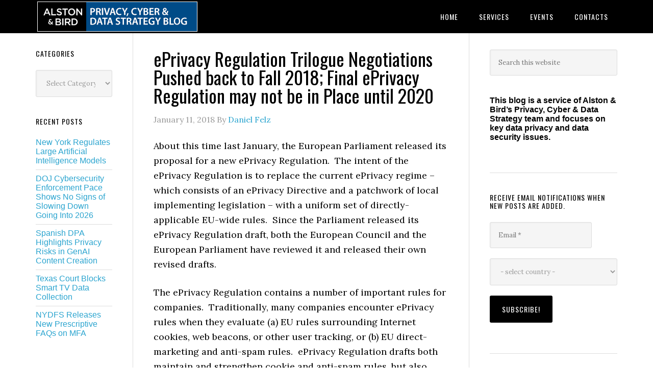

--- FILE ---
content_type: text/css
request_url: https://www.alstonprivacy.com/wp-content/themes/eleven40-pro/style.css?ver=2.2.3
body_size: 7711
content:
/*
	Theme Name: eleven40 Pro
	Theme URI: http://my.studiopress.com/themes/eleven40/
	Description: Form and function converge at Eleven40 to create a look that will draw your readers in no matter what device they are on.
	Author: StudioPress
	Author URI: http://www.studiopress.com/

	Version: 2.2.3

	Tags: one-column, two-columns, three-columns, custom-menu, full-width-template, sticky-post, theme-options, threaded-comments, translation-ready

	Template: genesis
	Template Version: 2.1

	License: GPL-2.0+
	License URI: http://www.opensource.org/licenses/gpl-license.php
*/

/* Table of Contents
	- HTML5 Reset
		- Baseline Normalize
		- Box Sizing
		- Float Clearing
	- Defaults
		- Typographical Elements
		- Headings
		- Objects
		- Galleries
		- Forms
		- Tables
		- Screen Reader Text
	- Structure and Layout
		- Site Containers
		- Page Title
		- Column Widths and Positions
		- Genesis Grid Loop
		- Column Classes
	- Common Classes
		- WordPress
		- Genesis
		- Headings
	- Widgets
		- Featured Page and Featured Post
	- Plugins
		- Genesis eNews Extended
		- Genesis Latest Tweets
		- Jetpack
	- Skip Links
	- Site Header
		- Title Area
		- Widget Area
	- Site Navigation
		- Responsive Menu
		- Primary Navigation
		- Secondary Navigation
	- Content Area
		- Entries
		- After Entry
		- Pagination
		- Comments
	- Sidebars
	- Footer Widgets
	- Site Footer
	- Color Styles
		- eleven40 Pro Blue
		- eleven40 Pro Green
		- eleven40 Pro Red
	- Media Queries
		- max-width: 1139px
		- max-width: 1023px
		- max-width: 767px
*/


/* HTML5 Reset
---------------------------------------------------------------------------------------------------- */

/* Baseline Normalize
	normalize.css v2.1.2 | MIT License | git.io/normalize
--------------------------------------------- */

article,aside,details,figcaption,figure,footer,header,hgroup,main,nav,section,summary{display:block}audio,canvas,video{display:inline-block}audio:not([controls]){display:none;height:0}[hidden]{display:none}html{font-family:sans-serif;-ms-text-size-adjust:100%;-webkit-text-size-adjust:100%}body{margin:0}a:focus{outline:thin dotted}a:active,a:hover{outline:0}h1{font-size:2em;margin:.67em 0}abbr[title]{border-bottom:1px dotted}b,strong{font-weight:bold}dfn{font-style:italic}hr{-moz-box-sizing:content-box;box-sizing:content-box;height:0}mark{background:#ff0;color:#000}code,kbd,pre,samp{font-family:monospace,serif;font-size:1em}pre{white-space:pre-wrap}q{quotes:"\201C" "\201D" "\2018" "\2019"}small{font-size:80%}sub,sup{font-size:75%;line-height:0;position:relative;vertical-align:baseline}sup{top:-0.5em}sub{bottom:-0.25em}img{border:0}svg:not(:root){overflow:hidden}figure{margin:0}fieldset{border:1px solid silver;margin:0 2px;padding:.35em .625em .75em}legend{border:0;padding:0}button,input,select,textarea{font-family:inherit;font-size:100%;margin:0}button,input{line-height:normal}button,select{text-transform:none}button,html input[type="button"],input[type="reset"],input[type="submit"]{-webkit-appearance:button;cursor:pointer}button[disabled],html input[disabled]{cursor:default}input[type="checkbox"],input[type="radio"]{box-sizing:border-box;padding:0}input[type="search"]{-webkit-appearance:textfield;-moz-box-sizing:content-box;-webkit-box-sizing:content-box;box-sizing:content-box}input[type="search"]::-webkit-search-cancel-button,input[type="search"]::-webkit-search-decoration{-webkit-appearance:none}button::-moz-focus-inner,input::-moz-focus-inner{border:0;padding:0}textarea{overflow:auto;vertical-align:top}table{border-collapse:collapse;border-spacing:0}

/* Box Sizing
--------------------------------------------- */

*,
input[type="search"] {
	-webkit-box-sizing: border-box;
	-moz-box-sizing:    border-box;
	box-sizing:         border-box;
}

/* Float Clearing
--------------------------------------------- */

.author-box:before,
.clearfix:before,
.entry-comments:before,
.entry:before,
.footer-widgets:before,
.nav-primary:before,
.nav-secondary:before,
.pagination:before,
.site-container:before,
.site-footer:before,
.site-header:before,
.site-inner:before,
.wrap:before {
	content: " ";
	display: table;
}

.author-box:after,
.clearfix:after,
.entry-comments:after,
.entry:after,
.footer-widgets:after,
.nav-primary:after,
.nav-secondary:after,
.pagination:after,
.site-container:after,
.site-footer:after,
.site-header:after,
.site-inner:after,
.wrap:after {
	clear: both;
	content: " ";
	display: table;
}

/* Defaults
---------------------------------------------------------------------------------------------------- */

/* Typographical Elements
--------------------------------------------- */

html {
	font-size: 62.5%; /* 10px browser default */
}

/* Chrome fix */
body > div {
	font-size: 1.8rem;
}

body {
	background-color: #fff;
	color: #000;
	font-family: 'Lora', serif;
	font-size: 18px;
	font-size: 1.8rem;
	line-height: 1.625;
	-webkit-font-smoothing: antialiased;
}

body.eleven40-landing {
	background-color: #000;
}

a,
button,
input[type="button"],
input[type="reset"],
input[type="submit"],
.button {
	-webkit-transition: all 0.1s ease-in-out;
	-moz-transition:    all 0.1s ease-in-out;
	-ms-transition:     all 0.1s ease-in-out;
	-o-transition:      all 0.1s ease-in-out;
	transition:         all 0.1s ease-in-out;
}

::-moz-selection {
	background-color: #000;
	color: #fff;
}

::selection {
	background-color: #000;
	color: #fff;
}

a {
	color: #ed702b;
	text-decoration: none;
}

a:focus,
a:hover {
	text-decoration: underline;
}

p {
	margin: 0 0 24px;
	padding: 0;
}

strong {
	font-weight: 700;
}

ol,
ul {
	margin: 0;
	padding: 0;
}

mark {
	background: #ddd;
	color: #000;
}

blockquote,
blockquote::before {
	color: #999;
}

blockquote {
	margin: 40px 40px 24px;
}

blockquote::before {
	content: "\201C";
	display: block;
	font-size: 30px;
	font-size: 3rem;
	height: 0;
	left: -20px;
	position: relative;
	top: -10px;
}

.entry-content code {
	background-color: #000;
	color: #ddd;
}

cite {
	font-style: normal;
}

hr {
	border: 0;
	border-collapse: collapse;
	border-bottom: 1px solid #ddd;
	clear: left;
	margin: 0 0 40px;
	padding-top: 20px;
}

/* Headings
--------------------------------------------- */

h1,
h2,
h3,
h4,
h5,
h6 {
	color: #000;
	font-family: 'Oswald', sans-serif;
	font-weight: 400;
	line-height: 1.2;
	margin: 0;
	margin-bottom: 16px;
	padding: 0;
}

h1 {
	font-size: 36px;
	font-size: 3.6rem;
}

h2 {
	font-size: 30px;
	font-size: 3rem;
}

h3 {
	font-size: 24px;
	font-size: 2.4rem;
}

h4 {
	font-size: 20px;
	font-size: 2rem;
}

h5 {
	font-size: 18px;
	font-size: 1.8rem;
}

h6 {
	font-size: 16px;
	font-size: 1.6rem;
}

/* Objects
--------------------------------------------- */

embed,
iframe,
img,
object,
video,
.wp-caption {
	max-width: 100%;
}

img {
	height: auto;
}

/* Gallery
--------------------------------------------- */

.gallery {
	overflow: hidden;
	margin-bottom: 28px;
}

.gallery-item {
	float: left;
	margin: 0;
	padding: 0 4px;
	text-align: center;
	width: 100%;
}

.gallery-columns-2 .gallery-item {
	width: 50%;
}

.gallery-columns-3 .gallery-item {
	width: 33%;
}

.gallery-columns-4 .gallery-item {
	width: 25%;
}

.gallery-columns-5 .gallery-item {
	width: 20%;
}

.gallery-columns-6 .gallery-item {
	width: 16.6666%;
}

.gallery-columns-7 .gallery-item {
	width: 14.2857%;
}

.gallery-columns-8 .gallery-item {
	width: 12.5%;
}

.gallery-columns-9 .gallery-item {
	width: 11.1111%;
}

.gallery-columns-2 .gallery-item:nth-child(2n+1),
.gallery-columns-3 .gallery-item:nth-child(3n+1),
.gallery-columns-4 .gallery-item:nth-child(4n+1),
.gallery-columns-5 .gallery-item:nth-child(5n+1),
.gallery-columns-6 .gallery-item:nth-child(6n+1),
.gallery-columns-7 .gallery-item:nth-child(7n+1),
.gallery-columns-8 .gallery-item:nth-child(8n+1),
.gallery-columns-9 .gallery-item:nth-child(9n+1) {
	clear: left;
}

.gallery .gallery-item img {
	border: none;
	height: auto;
	margin: 0;
}

/* Forms - Edited by Prince
--------------------------------------------- */

input,
select,
textarea {
	background-color: #f5f5f5;
	border: 1px solid #ddd;
	border-radius: 3px;
	box-shadow: 1px 1px 3px #eee inset;
	color: #999;
	font-family: 'Lora', serif;
	font-size: 16px;
	font-size: 1.3rem;
	padding: 16px;
	width: 100%;
}
/* Forms - Edited by Prince - END
--------------------------------------------- */


input[type="checkbox"],
input[type="image"],
input[type="radio"] {
	width: auto;
}

input:focus,
textarea:focus {
	border: 1px solid #ccc;
	outline: none;
}

button,
input[type="button"],
input[type="reset"],
input[type="submit"],
.button {
	background-color: #000;
	border: none;
	box-shadow: none;
	color: #fff;
	cursor: pointer;
	font-family: 'Oswald', sans-serif;
	font-size: 14px;
	font-size: 1.4rem;
	font-weight: 400;
	letter-spacing: 1px;
	padding: 16px 24px;
	text-transform: uppercase;
	white-space: normal;
	width: auto;
	-webkit-font-smoothing: antialiased;
}

button:focus,
button:hover,
input:focus[type="button"],
input:focus[type="reset"],
input:focus[type="submit"],
input:hover[type="button"],
input:hover[type="reset"],
input:hover[type="submit"],
.button:focus,
.button:hover {
	background-color: #ed702b;
	color: #fff;
}

button.small,
input[type="button"].small,
input[type="reset"].small,
input[type="submit"].small,
.button.small {
	padding: 8px 12px;
}

.button,
.button:focus,
.button:hover {
	border-radius: 3px;
	display: inline-block;
	text-decoration: none;
}

.site-container button:disabled,
.site-container button:disabled:hover,
.site-container input:disabled,
.site-container input:disabled:hover,
.site-container input[type="button"]:disabled,
.site-container input[type="button"]:disabled:hover,
.site-container input[type="reset"]:disabled,
.site-container input[type="reset"]:disabled:hover,
.site-container input[type="submit"]:disabled,
.site-container input[type="submit"]:disabled:hover {
	background-color: #ddd;
	border-width: 0;
	color: #777;
	cursor: not-allowed;
}

input[type="search"]::-webkit-search-cancel-button,
input[type="search"]::-webkit-search-results-button {
	display: none;
}

.error404 .entry-content input[type="search"],
.post-password-form input[type="password"] {
	margin-bottom: 15px;
}

/* Tables
--------------------------------------------- */

table {
	border-collapse: collapse;
	border-spacing: 0;
	line-height: 2;
	margin-bottom: 40px;
	width: 100%;
}

tbody {
	border-bottom: 1px solid #ddd;
}

th,
td {
	text-align: left;
}

th {
	font-weight: bold;
	text-transform: uppercase;
}

td {
	border-top: 1px solid #ddd;
	padding: 6px 0;
}

/* Screen Reader Text
--------------------------------------------- */

.screen-reader-shortcut,
.screen-reader-text,
.screen-reader-text span {
	border: 0;
	clip: rect(0, 0, 0, 0);
	height: 1px;
	overflow: hidden;
	position: absolute !important;
	width: 1px;
	word-wrap: normal !important;
}

.genesis-nav-menu .search input[type="submit"]:focus,
.screen-reader-shortcut:focus,
.screen-reader-text:focus,
.widget_search input[type="submit"]:focus {
	background: #fff;
	box-shadow: 0 0 2px 2px rgba(0,0,0,.6);
	clip: auto !important;
	color: #333;
	display: block;
	font-size: 1em;
	font-weight: bold;
	height: auto;
	padding: 15px 23px 14px;
	text-decoration: none;
	width: auto;
	z-index: 100000; /* Above WP toolbar. */
}

.more-link {
	position: relative;
}


/* Structure and Layout
---------------------------------------------------------------------------------------------------- */

/* Site Containers
--------------------------------------------- */

.wrap {
	margin: 0 auto;
	max-width: 1140px;
}

.eleven40-landing .wrap {
	max-width: 800px;
}

.site-inner {
	clear: both;
	margin: 65px 0 40px;
}

.site-inner .wrap {
	border-bottom: double #ddd;
}

.eleven40-landing .site-inner {
	margin: 0;
	padding: 0;
}

.eleven40-landing .site-inner .wrap {
	border: none;
}

/* Column Widths and Positions
--------------------------------------------- */

/* Wrapping div for .content and .sidebar-primary */

.content-sidebar-sidebar .content-sidebar-wrap,
.sidebar-content-sidebar .content-sidebar-wrap,
.sidebar-sidebar-content .content-sidebar-wrap {
	width: 950px;
}

.content-sidebar-sidebar .content-sidebar-wrap {
	float: left;
}

.sidebar-sidebar-content .content-sidebar-wrap,
.sidebar-content-sidebar .content-sidebar-wrap {
	float: right;
}

/* Content */

.content {
	border-left: 1px solid #ddd;
	border-right: 1px solid #ddd;
	float: right;
	padding: 32px 40px 24px;
	width: 850px;
}

.sidebar-content-sidebar .content,
.sidebar-sidebar-content .content,
.content-sidebar-sidebar .content {
	width: 660px;
}

.content-sidebar .content {
	border-left: none;
	float: left;
	padding-left: 0;
}

.content-sidebar-sidebar .content {
	border-left: none;
	float: left;
	padding-left: 0;
}

.sidebar-content-sidebar .content {
	float: left;
}

.sidebar-content .content {
	border-right: none;
	padding-right: 0;
}

.sidebar-sidebar-content .content {
	border-right: none;
	padding-right: 0;
}

.full-width-content .content {
	border: none;
	padding: 40px 0 0;
	width: 100%;
}

/* Primary Sidebar */

.sidebar-primary {
	float: right;
	width: 250px;
}

.sidebar-content .sidebar-primary,
.sidebar-sidebar-content .sidebar-primary {
	float: left;
}

/* Secondary Sidebar */

.sidebar-secondary {
	float: left;
	width: 150px;
}

.content-sidebar-sidebar .sidebar-secondary {
	float: right;
}

/* Genesis Grid Loop
--------------------------------------------- */

.genesis-grid-even,
.genesis-grid-odd {
	margin-bottom: 20px;
	width: 48%;
}

.genesis-grid-even {
	float: right;
}

.genesis-grid-odd {
	clear: both;
	float: left;
}

.genesis-grid .entry-title,
.genesis-grid .entry-title a {
	font-size: 24px;
	font-size: 2.4rem;
	line-height: 1.2;
}

/* Column Classes
--------------------------------------------- */
/* Link: http://twitter.github.io/bootstrap/assets/css/bootstrap-responsive.css */

.five-sixths,
.four-sixths,
.one-fourth,
.one-half,
.one-sixth,
.one-third,
.three-fourths,
.three-sixths,
.two-fourths,
.two-sixths,
.two-thirds {
	float: left;
	margin-left: 2.564102564102564%;
}

.one-half,
.three-sixths,
.two-fourths {
	width: 48.717948717948715%;
}

.one-third,
.two-sixths {
	width: 31.623931623931625%;
}

.four-sixths,
.two-thirds {
	width: 65.81196581196582%;
}

.one-fourth {
	width: 23.076923076923077%;
}

.three-fourths {
	width: 74.35897435897436%;
}

.one-sixth {
	width: 14.52991452991453%;
}

.five-sixths {
	width: 82.90598290598291%;
}

.first {
	clear: both;
	margin-left: 0;
}


/* Common Classes
---------------------------------------------------------------------------------------------------- */

/* WordPress
--------------------------------------------- */

.avatar {
	float: left;
}

.alignleft .avatar,
.author-box .avatar {
	margin-right: 24px;
}

.alignright .avatar {
	margin-left: 24px;
}

.entry-comments .avatar {
	margin: 0 16px 24px 0;
}

.sticky {
}

.search-form {
	margin-bottom: 40px;
	overflow: hidden;
	width: 50%;
}

.genesis-nav-menu .search input[type="submit"],
.widget_search input[type="submit"] {
	border: 0;
	clip: rect(0, 0, 0, 0);
	height: 1px;
	margin: -1px;
	padding: 0;
	position: absolute;
	width: 1px;
}

a.alignleft,
a.alignnone,
a.alignright {
	max-width: 100%;
}

a.alignnone {
	display: inline-block;
}

a.aligncenter img {
	display: block;
	margin: 0 auto;
}

img.centered,
.aligncenter {
	display: block;
	margin: 0 auto 24px;
}

img.alignnone {
	margin-bottom: 12px;
}

.alignleft {
	float: left;
	text-align: left;
}

.alignright {
	float: right;
	text-align: right;
}

img.alignleft,
.featured-content a.alignleft,
.wp-caption.alignleft {
	margin: 0 24px 24px 0;
}

img.alignright,
.featured-content a.alignright,
.wp-caption.alignright {
	margin: 0 0 24px 24px;
}

.wp-caption-text {
	font-size: 16px;
	font-size: 1.6rem;
	font-weight: 700;
	margin: 0;
	text-align: center;
}

.gallery-caption {
	margin: 0 0 10px;
}

.widget_calendar table {
	width: 100%;
}

.widget_calendar td {
	text-align: center;
}

.wp-audio-shortcode,
.wp-playlist,
.wp-video {
	margin: 0 0 28px;
}

/* Genesis
--------------------------------------------- */

.breadcrumb {
	background-color: #f5f5f5;
	font-size: 16px;
	font-size: 1.6rem;
	margin-bottom: 32px;
	padding: 12px 16px;
}

.archive-description,
.author-box {
	background-color: #000;
	color: #fff;
	margin-bottom: 40px;
	padding: 40px;
}

.sidebar-content-sidebar .archive-description,
.sidebar-content-sidebar .author-box {
	margin: 0 -40px 40px;
}

.archive-description h1,
.author-box .author-box-title {
	color: #fff;
	font-family: 'Lora', serif;
	font-size: 16px;
	font-size: 1.6rem;
	font-weight: 700;
	margin-bottom: 4px;
}

.archive-description p,
.author-box p {
	font-size: 15px;
	font-size: 1.5rem;
	margin-bottom: 0;
}

/* Headings
--------------------------------------------- */

.entry-title {
	font-size: 36px;
	font-size: 3.6rem;
	line-height: 1;
}

.entry-title a,
.sidebar .widgettitle a {
	color: #000;
}

.entry-title a:focus,
.entry-title a:hover {
	color: #ed702b;
	text-decoration: none;
}

.widgettitle {
	font-size: 14px;
	font-size: 1.4rem;
	letter-spacing: 1px;
	margin-bottom: 24px;
	text-transform: uppercase;
}

.site-header .widget-area .widgettitle {
	color: #fff;
	margin-bottom: 4px;
}

.sidebar .widgettitle a {
	border: none;
}

.archive-title {
	font-size: 20px;
	font-size: 2rem;
	margin-bottom: 24px;
}


/* Widgets
---------------------------------------------------------------------------------------------------- */

/* Featured Page and Featured Post
--------------------------------------------- */

.featured-content .entry {
	margin-bottom: 12px;
	padding: 0;
}

.featured-content .entry-title {
	font-size: 24px;
	font-size: 2.4rem;
}


/* Plugins
---------------------------------------------------------------------------------------------------- */

/* Genesis eNews Extended
--------------------------------------------- */

.enews-widget input {
	margin-bottom: 16px;
}

.enews-widget input[type="submit"] {
	margin: 0;
	width: 100%;
}

/* Genesis Latest Tweets
--------------------------------------------- */

.latest-tweets ul li {
	margin-bottom: 16px;
}

/* Jetpack
--------------------------------------------- */

img#wpstats {
	display: none;
}


/* Skip Links
---------------------------------------------------------------------------------------------------- */

.genesis-skip-link {
	font-family: -apple-system, BlinkMacSystemFont, "Segoe UI", Roboto, Oxygen-Sans, Ubuntu, Cantarell, "Helvetica Neue", sans-serif;
	font-size: 14px;
	font-size: 1.4rem;
	margin: 0;
}

.genesis-skip-link li {
	height: 0;
	width: 0;
	list-style: none;
}

/* Display outline on focus */
:focus {
	color: #333;
	outline: #ccc solid 1px;
}


/* Site Header
---------------------------------------------------------------------------------------------------- */

.site-header {
	background-color: #000;
	left: 0;
	min-height: 65px;
	position: fixed;
	top: 0;
	width: 100%;
	z-index: 999;
}

.admin-bar .site-header {
	top: 32px;
}

.header-image .site-header {
	padding: 0;
}

/* Title Area
--------------------------------------------- */

.title-area {
	float: left;
	width: 320px;
}

.header-image .title-area {
	padding: 0;
}

.site-title {
	font-family: 'Oswald', sans-serif;
	font-size: 24px;
	font-size: 2.4rem;
	font-weight: 400;
	letter-spacing: 1px;
	line-height: 1;
	margin: 0;
	padding: 20px 0;
	text-transform: uppercase;
}

.header-image .site-title {
	padding: 0;
}

.site-title a,
.site-title a:focus,
.site-title a:hover {
	color: #fff;
	text-decoration: none;
}

.header-image .site-title a {
	display: block;
	float: left;
	min-height: 65px;
	text-indent: -9999px;
	width: 100%;
}

.site-description {
	border-bottom: double #ddd;
	border-top: double #ddd;
	font-family: 'Lora', serif;
	font-size: 30px;
	font-size: 3rem;
	overflow: hidden;
	margin: 40px 0 0;
	padding: 24px 0;
	text-align: center;
}

/* Widget Area
--------------------------------------------- */

.site-header .widget-area {
	color: #fff;
	float: right;
	text-align: right;
	width: 800px;
}

.site-header .search-form {
	float: right;
	margin-top: 6px;
}

.site-header .widget_text {
	margin-top: 20px;
}

.site-header .widget_text p {
	margin-bottom: 0;
}


/* Site Navigation
---------------------------------------------------------------------------------------------------- */

.genesis-nav-menu {
	line-height: 1;
	margin: 0;
	padding: 0;
	width: 100%;
}

.genesis-nav-menu .menu-item {
	border-width: 0;
	display: inline-block;
	margin: 0;
	padding-bottom: 0;
	text-align: left;
}

.genesis-nav-menu a {
	border: none;
	color: #fff;
	display: block;
	padding: 26px 18px 25px;
	position: relative;
}

.genesis-nav-menu a:focus,
.genesis-nav-menu a:hover,
.genesis-nav-menu .current-menu-item > a {
	color: #ed702b;
	text-decoration: none;
}

.genesis-nav-menu .sub-menu {
	left: -9999px;
	opacity: 0;
	position: absolute;
	-webkit-transition: opacity .4s ease-in-out;
	-moz-transition:    opacity .4s ease-in-out;
	-ms-transition:     opacity .4s ease-in-out;
	-o-transition:      opacity .4s ease-in-out;
	transition:         opacity .4s ease-in-out;
	width: 190px;
	z-index: 99;
}

.genesis-nav-menu .sub-menu a {
	border: 1px solid #eee;
	border-top: none;
	letter-spacing: 0;
	padding: 16px 20px;
	position: relative;
	width: 190px;
}

.nav-primary .genesis-nav-menu .sub-menu .sub-menu {
	margin: -47px 0 0 189px;
}

.genesis-nav-menu .menu-item:hover {
	position: static;
}

.genesis-nav-menu .menu-item:hover > .sub-menu {
	left: auto;
	opacity: 1;
}

/* Primary Navigation
--------------------------------------------- */

.nav-primary {
	float: right;
}

.nav-primary .genesis-nav-menu a {
	font-family: 'Oswald', sans-serif;
	font-size: 14px;
	font-size: 1.4rem;
}

.nav-primary .genesis-nav-menu > .menu-item > a {
	letter-spacing: 1px;
	text-transform: uppercase;
}

.nav-primary a:focus,
.nav-primary a:hover,
.nav-primary .current-menu-item > a,
.nav-primary .sub-menu .current-menu-item > a:focus,
.nav-primary .sub-menu .current-menu-item > a:hover {
	color: #ed702b;
}

.nav-primary .sub-menu {
	background-color: #000;
}

.nav-primary .sub-menu a {
	padding: 16px 20px;
}

.nav-primary .sub-menu .current-menu-item > a {
	color: #fff;
}

/* Secondary Navigation
--------------------------------------------- */

.nav-secondary {
	margin-top: 10px;
}

.nav-secondary .genesis-nav-menu {
	line-height: 1.625
}

.nav-secondary a {
	font-family: 'Lora', serif;
	margin: 0 10px;
	padding: 0;
}

.nav-secondary a:focus,
.nav-secondary a:hover,
.nav-secondary .current-menu-item > a {
	color: #ed702b;
}

.nav-secondary .sub-menu .current-menu-item > a {
	color: #fff;
}

/* Responsive Menu
--------------------------------------------- */

.responsive-menu-icon {
	cursor: pointer;
	display: none;
	margin-bottom: 10px;
	text-align: center;
}

.responsive-menu-icon::before {
	color: #fff;
	content: "\f333";
	font: normal 24px/1 'dashicons';
	margin: 0 auto;
}


/* Content Area
---------------------------------------------------------------------------------------------------- */

/* Entries
--------------------------------------------- */

.entry {
	margin-bottom: 40px;
}

.single .entry {
	margin-bottom: 16px;
}

.eleven40-landing .entry {
	background-color: #fff;
	padding: 40px 40px 16px;
}

.genesis-grid {
	font-size: 16px;
	font-size: 1.6rem;
}

.entry-content ol,
.entry-content p,
.entry-content ul {
	margin-bottom: 26px;
}

.entry-content ol,
.entry-content ul {
	margin-left: 40px;
}

.entry-content ol > li {
	list-style-type: decimal;
}

.entry-content ul > li {
	list-style-type: disc;
}

.entry-content ol ol,
.entry-content ul ul,
.entry-content .wp-caption p {
	margin-bottom: 0;
}

.entry-meta {
	clear: both;
	color: #999;
	font-size: 16px;
	font-size: 1.6rem;
}

.genesis-grid .entry-meta {
	font-size: 14px;
	font-size: 1.4rem;
}

.entry-header .entry-meta {
	margin-bottom: 24px;
}

.entry-footer .entry-meta {
	border-top: double #ddd;
	padding-top: 12px;
}

.entry-comments-link::before {
	content: "\2014";
	margin: 0 6px 0 2px;
}

.entry-categories,
.entry-tags {
	display: block;
}

/* After Entry
--------------------------------------------- */

.after-entry {
	background-color: #f5f5f5;
	margin-bottom: 40px;
	padding: 40px;
	text-align: center;
}

.after-entry .widget {
	margin-bottom: 40px;
}

.after-entry .widget:last-child,
.after-entry p:last-child {
	margin: 0;
}

.after-entry li {
	list-style-type: none;
}

/* Pagination
--------------------------------------------- */

.archive-pagination,
.entry-pagination {
	clear: both;
	font-family: 'Oswald', sans-serif;
	font-size: 14px;
	font-size: 1.4rem;
	margin: 40px 0;
}

.archive-pagination li {
	display: inline;
}

.archive-pagination a {
	background-color: #000;
	border-radius: 3px;
	color: #fff;
	cursor: pointer;
	display: inline-block;
	padding: 8px 12px;
}

.archive-pagination a:focus,
.archive-pagination a:hover,
.archive-pagination li.active a {
	background-color: #ed702b;
	text-decoration: none;
}

/* Comments
--------------------------------------------- */

.entry-comments,
.ping-list {
	margin-bottom: 40px;
}

.comment-header {
	font-size: 16px;
	font-size: 1.6rem;
}

.comment-content {
	clear: both;
}

.entry-comments .comment-author {
	margin-bottom: 0;
}

.comment-respond input[type="email"],
.comment-respond input[type="text"],
.comment-respond input[type="url"] {
	width: 50%
}

.comment-respond label {
	display: block;
	margin-right: 12px;
}

.comment-list li,
.ping-list li {
	list-style-type: none;
	margin-top: 24px;
	padding: 32px;
}

.comment-list li li {
	margin-right: -32px;
}

.comment {
	background-color: #f5f5f5;
	border: 2px solid #fff;
	border-right: none;
}

.bypostauthor {
}


/* Sidebars
---------------------------------------------------------------------------------------------------- */

.sidebar {
	display: inline;
	font-size: 16px;
	font-size: 1.6rem;
	padding-top: 32px;
}

.sidebar img {
	margin-bottom: 10px;
}

.sidebar p:last-child,
.sidebar ul {
	margin-bottom: 0;
}

.widget li {
	border-bottom: 1px solid #ddd;
	list-style-type: none;
	margin-bottom: 8px;
	padding-bottom: 8px;
	text-align: left;
	word-wrap: break-word;
}

.widget ol > li {
	list-style-position: inside;
	list-style-type: decimal;
	padding-left: 20px;
	text-indent: -20px;
}

.widget ul ol > li {
	list-style-position: outside;
	text-indent: 0;
}

.widget li li {
	border: none;
	margin: 0 0 0 30px;
	padding: 0;
}

.widget ol > li:last-child,
.widget ul > li:last-child {
	border-width: 0;
	margin-bottom: 0;
	padding-bottom: 0;
}

/*  - Edited by Prince - Start 
------------------------------------------------*/
.sidebar .widget {
	margin-bottom: 40px;
	font-family: sans-serif;
	line-height: initial;
}
/*  - Edited by Prince - END
--------------------------------------------- */

.sidebar .search-form {
	width: 100%;
}


/* Footer Widgets
---------------------------------------------------------------------------------------------------- */

.footer-widgets {
	background-color: #000;
	color: #999;
	clear: both;
	font-size: 16px;
	font-size: 1.6rem;
	padding-bottom: 40px;
	padding-top: 40px
}

.footer-widgets button,
.footer-widgets input[type="button"],
.footer-widgets input[type="reset"],
.footer-widgets input[type="submit"],
.footer-widgets .button {
	border: 1px solid #333;
}

.footer-widgets-1,
.footer-widgets-3 {
	width: 350px;
}

.footer-widgets-2 {
	width: 360px;
}

.footer-widgets-1 {
	margin-right: 40px;
}

.footer-widgets-1,
.footer-widgets-2 {
	float: left;
}

.footer-widgets-3 {
	float: right;
}

.footer-widgets .widget {
	margin-bottom: 40px;
}

.footer-widgets .widget:last-child {
	margin-bottom: 0;
}

.footer-widgets .entry-title a,
.footer-widgets .widgettitle {
	color: #fff;
}

.footer-widgets li {
	border-bottom: 1px solid #333;
	list-style-type: none;
	margin-bottom: 8px;
	padding-bottom: 8px;
	word-wrap: break-word;
}

.footer-widgets .search-form {
	width: 100%;
}

.footer-widgets .latest-tweets li span a {
	color: #ccc;
}


/* Site Footer
---------------------------------------------------------------------------------------------------- */

.site-footer {
	font-size: 16px;
	font-size: 1.6rem;
	padding: 40px 20px;
	text-align: center;
}

.site-footer,
.site-footer a {
	color: #000;
}

.site-footer a:focus,
.site-footer a:hover {
	color: #ed702b;
	text-decoration: none;
}

.site-footer p {
	margin-bottom: 0;
}


/* Color Styles
---------------------------------------------------------------------------------------------------- */

.eleven40-pro-blue .archive-pagination a,
.eleven40-pro-blue .button,
.eleven40-pro-blue .footer-widgets .entry-title a,
.eleven40-pro-blue .genesis-nav-menu a,
.eleven40-pro-blue .site-title a,
.eleven40-pro-blue .site-title a:hover,
.eleven40-pro-green .archive-pagination a,
.eleven40-pro-green .button,
.eleven40-pro-green .footer-widgets .entry-title a,
.eleven40-pro-green .genesis-nav-menu a,
.eleven40-pro-green .site-title a,
.eleven40-pro-green .site-title a:hover,
.eleven40-pro-red .archive-pagination a,
.eleven40-pro-red .button,
.eleven40-pro-red .footer-widgets .entry-title a,
.eleven40-pro-red .genesis-nav-menu a,
.eleven40-pro-red .site-title a,
.eleven40-pro-red .site-title a:hover {
	color: #fff;
}

.eleven40-pro-blue .entry-title a,
.eleven40-pro-green .entry-title a,
.eleven40-pro-red .entry-title a {
	color: #333;
}

.eleven40-pro-blue .nav-secondary a,
.eleven40-pro-green .nav-secondary a,
.eleven40-pro-red .nav-secondary a {
	color: #000;
}

/* eleven40 Pro Blue
--------------------------------------------- */

.eleven40-pro-blue a,
.eleven40-pro-blue .entry-title a:hover,
.eleven40-pro-blue .genesis-nav-menu a:hover,
.eleven40-pro-blue .genesis-nav-menu .current-menu-item > a,
.eleven40-pro-blue .nav-primary .sub-menu a:hover,
.eleven40-pro-blue .nav-secondary .sub-menu a:hover,
.eleven40-pro-blue .site-footer a:hover,
.eleven40-pro-blue .site-header .sub-menu a:hover {
	color: #2aa4cf;
}

.eleven40-pro-blue button:hover,
.eleven40-pro-blue input:hover[type="button"],
.eleven40-pro-blue input:hover[type="reset"],
.eleven40-pro-blue input:hover[type="submit"],
.eleven40-pro-blue .archive-pagination a:hover,
.eleven40-pro-blue .archive-pagination li.active a,
.eleven40-pro-blue .button:hover {
	background-color: #2aa4cf;
}

/* eleven40 Pro Green
--------------------------------------------- */

.eleven40-pro-green a,
.eleven40-pro-green .entry-title a:hover,
.eleven40-pro-green .genesis-nav-menu a:hover,
.eleven40-pro-green .genesis-nav-menu .current-menu-item > a,
.eleven40-pro-green .nav-primary .sub-menu a:hover,
.eleven40-pro-green .nav-secondary .sub-menu a:hover,
.eleven40-pro-green .site-footer a:hover,
.eleven40-pro-green .site-header .sub-menu a:hover {
	color: #6ca741;
}

.eleven40-pro-green button:hover,
.eleven40-pro-green input:hover[type="button"],
.eleven40-pro-green input:hover[type="reset"],
.eleven40-pro-green input:hover[type="submit"],
.eleven40-pro-green .archive-pagination a:hover,
.eleven40-pro-green .archive-pagination li.active a,
.eleven40-pro-green .button:hover {
	background-color: #6ca741;
}

/* eleven40 Pro Red
--------------------------------------------- */

.eleven40-pro-red a,
.eleven40-pro-red .entry-title a:hover,
.eleven40-pro-red .genesis-nav-menu a:hover,
.eleven40-pro-red .genesis-nav-menu .current-menu-item > a,
.eleven40-pro-red .nav-primary .sub-menu a:hover,
.eleven40-pro-red .nav-secondary .sub-menu a:hover,
.eleven40-pro-red .site-footer a:hover,
.eleven40-pro-red .site-header .sub-menu a:hover {
	color: #cf4344;
}

.eleven40-pro-red button:hover,
.eleven40-pro-red input:hover[type="button"],
.eleven40-pro-red input:hover[type="reset"],
.eleven40-pro-red input:hover[type="submit"],
.eleven40-pro-red .archive-pagination a:hover,
.eleven40-pro-red .archive-pagination li.active a,
.eleven40-pro-red .button:hover {
	background-color: #cf4344;
}


/* Media Queries
---------------------------------------------------------------------------------------------------- */

@media only screen and (max-width: 1140px) {

	.wrap {
		max-width: 960px;
	}

	.content-sidebar-sidebar .content-sidebar-wrap,
	.sidebar-content-sidebar .content-sidebar-wrap,
	.sidebar-sidebar-content .content-sidebar-wrap {
		width: 740px;
	}

	.content,
	.site-header .widget-area {
		width: 620px;
	}

	.content-sidebar-sidebar .content,
	.sidebar-content-sidebar .content,
	.sidebar-sidebar-content .content {
		width: 400px;
	}

	.footer-widgets-1,
	.footer-widgets-2,
	.footer-widgets-3,
	.sidebar-primary,
	.title-area {
		width: 300px;
	}

}

@media only screen and (max-width: 960px) {

	.header-image .site-header .title-area {
		background-position: center center !important;
	}

	.wrap {
		max-width: 768px;
	}

	.content,
	.content-sidebar-sidebar .content,
	.content-sidebar-sidebar .content-sidebar-wrap,
	.footer-widgets-1,
	.footer-widgets-2,
	.footer-widgets-3,
	.sidebar-content-sidebar .content,
	.sidebar-content-sidebar .content-sidebar-wrap,
	.sidebar-primary,
	.sidebar-secondary,
	.sidebar-sidebar-content .content,
	.sidebar-sidebar-content .content-sidebar-wrap,
	.site-header .widget-area,
	.title-area {
		width: 100%;
	}

	.site-header {
		position: static;
	}

	.site-inner {
		margin-top: 0;
		padding-left: 5%;
		padding-right: 5%;
	}

	.comment-respond,
	.entry,
	.entry-comments,
	.entry-footer .entry-meta,
	.sidebar .widget {
		padding: 0;
	}

	.genesis-nav-menu li,
	.nav-primary {
		float: none;
	}

	.genesis-nav-menu,
	.site-header .title-area,
	.site-title {
		text-align: center;
	}

	.genesis-nav-menu.responsive-menu {
		display: none;
	}

	.genesis-nav-menu.responsive-menu .menu-item,
	.responsive-menu-icon {
		display: block;
	}

	.genesis-nav-menu.responsive-menu .menu-item:hover {
		position: static;
	}

	.genesis-nav-menu.responsive-menu li.current-menu-item > a,
	.genesis-nav-menu.responsive-menu .sub-menu li.current-menu-item > a:focus,
	.genesis-nav-menu.responsive-menu .sub-menu li.current-menu-item > a:hover,
	.genesis-nav-menu.responsive-menu li a,
	.genesis-nav-menu.responsive-menu li a:focus,
	.genesis-nav-menu.responsive-menu li a:hover {
		display: block;
		padding: 20px;
		border: none;
	}

	.genesis-nav-menu.responsive-menu .menu-item-has-children {
		cursor: pointer;
	}

	.genesis-nav-menu.responsive-menu .menu-item-has-children > a {
		margin-right: 60px;
	}

	.genesis-nav-menu.responsive-menu > .menu-item-has-children:before {
		content: "\f347";
		float: right;
		font: normal 20px/1 'dashicons';
		height: 20px;
		padding: 15px 20px;
		right: 0;
		text-align: right;
		z-index: 9999;
	}

	.genesis-nav-menu.responsive-menu .menu-open.menu-item-has-children:before {
		content: "\f343";
	}

	.genesis-nav-menu.responsive-menu > .menu-item > .sub-menu {
		display: none;
	}

	.genesis-nav-menu.responsive-menu .sub-menu {
		background-color: rgba(255, 255, 255, 0.07);
		left: auto;
		opacity: 1;
		position: relative;
		-webkit-transition: opacity 0.4s ease-in-out;
		-moz-transition:    opacity 0.4s ease-in-out;
		-ms-transition:     opacity 0.4s ease-in-out;
		-o-transition:      opacity 0.4s ease-in-out;
		transition:         opacity 0.4s ease-in-out;
		width: 100%;
		z-index: 99;
	}

	.genesis-nav-menu.responsive-menu .sub-menu .sub-menu {
		background-color: transparent;
		margin: 0;
		padding-left: 25px;
	}

	.genesis-nav-menu.responsive-menu .sub-menu li a,
	.genesis-nav-menu.responsive-menu .sub-menu li a:focus,
	.genesis-nav-menu.responsive-menu .sub-menu li a:hover {
		padding: 12px 20px;
		position: relative;
		width: 100%;
	}

	.nav-primary .genesis-nav-menu.responsive-menu .current-menu-item > a,
	.nav-primary .genesis-nav-menu.responsive-menu .sub-menu li a,
	.nav-primary .genesis-nav-menu.responsive-menu .sub-menu li a:focus,
	.nav-primary .genesis-nav-menu.responsive-menu .sub-menu li a:hover,
	.nav-primary .genesis-nav-menu.responsive-menu .sub-menu,
	.nav-primary .genesis-nav-menu.responsive-menu > .menu-item-has-children:before,
	.nav-primary .genesis-nav-menu.responsive-menu > li:hover > a,
	.nav-primary .genesis-nav-menu.responsive-menu a:focus,
	.nav-primary .genesis-nav-menu.responsive-menu a:hover {
		color: #fff;
	}

	.content {
		border: none;
		padding-left: 0;
		padding-right: 0;
	}

	.entry-footer .entry-meta {
		margin: 0;
		padding-top: 12px;
	}

	.author-box {
		padding: 20px;
	}

	.sidebar-content-sidebar .author-box {
		margin-left: 0;
		margin-right: 0;
	}

	.footer-widgets {
		padding-left: 5%;
		padding-right: 5%;
	}

	.footer-widgets .widget:last-child {
		margin-bottom: 40px;
	}

	.footer-widgets-1 {
		margin: 0;
	}

}

@media only screen and (max-width: 480px) {

	.site-description {
		font-size: 24px;
		font-size: 2.4rem;
	}

	.five-sixths,
	.four-sixths,
	.one-fourth,
	.one-half,
	.one-sixth,
	.one-third,
	.three-fourths,
	.three-sixths,
	.two-fourths,
	.two-sixths,
	.two-thirds {
		margin: 0;
		width: 100%;
	}

	.genesis-grid-even,
	.genesis-grid-odd {
		width: 100%;
	}

}

@media only screen and (max-width: 320px) {

	.header-image .site-header .title-area {
		background-size: contain !important;
	}

}
